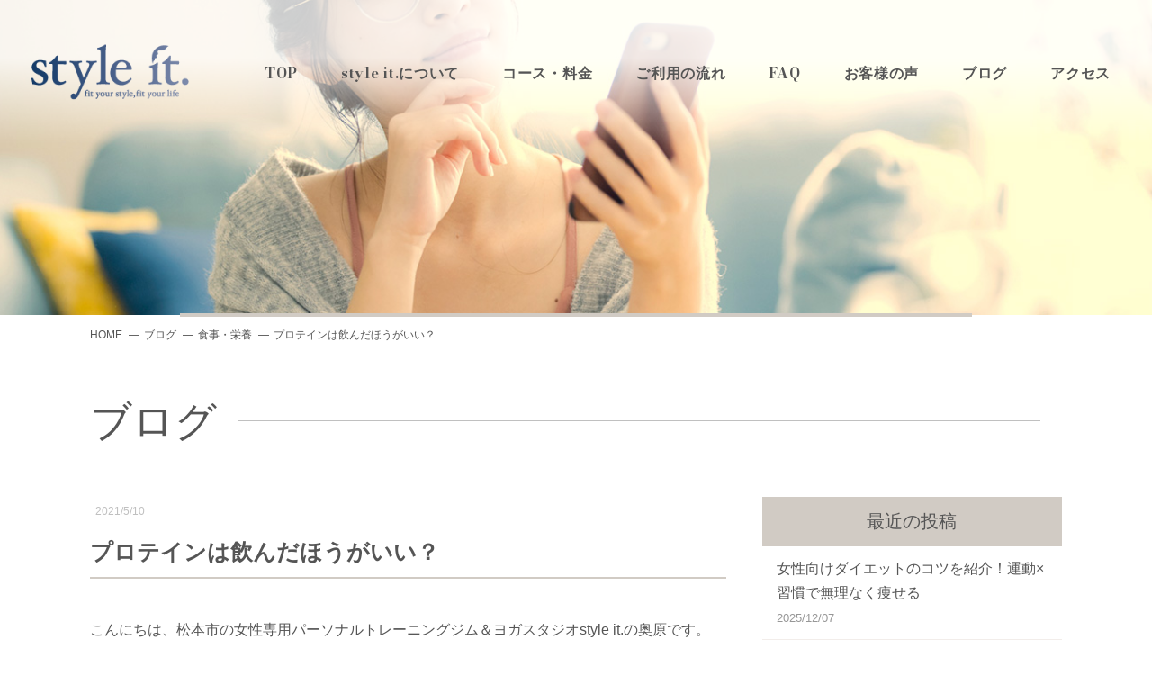

--- FILE ---
content_type: text/html; charset=UTF-8
request_url: https://styleit-fit.jp/blog/3174
body_size: 11345
content:
<!doctype html>
<html lang="ja">

<head>
    <meta charset="utf-8">
    <meta name="viewport" content="width=device-width,initial-scale=1.0" />
    <meta content="IE=edge" http-equiv="X-UA-Compatible">
    <meta name="facebook-domain-verification" content="9vi3gbhz3a7516wy1jrm0nyexzw284" />
    
    
		<!-- All in One SEO 4.3.9 - aioseo.com -->
		<title>プロテインは飲んだほうがいい？ | 松本市女性専用パーソナルトレーニングジム style it.</title>
		<meta name="description" content="プロテインは飲んだほうがいい？なにを選べばいい？いつ飲めば効果的？うまく活用してダイエットや健康に役立てたいプロテインについて。" />
		<meta name="robots" content="max-image-preview:large" />
		<link rel="canonical" href="https://styleit-fit.jp/blog/3174" />
		<meta name="generator" content="All in One SEO (AIOSEO) 4.3.9" />

		<!-- Global site tag (gtag.js) - Google Analytics -->
<script async src="https://www.googletagmanager.com/gtag/js?id=UA-153561926-1"></script>
<script>
 window.dataLayer = window.dataLayer || [];
 function gtag(){dataLayer.push(arguments);}
 gtag('js', new Date());

 gtag('config', 'UA-153561926-1');
</script>
		<meta property="og:locale" content="ja_JP" />
		<meta property="og:site_name" content="松本市で女性専用パーソナルトレーニングジム・ダイエットならstyle it. | 長野県松本市の女性専用＆女性トレーナー パーソナルトレーニングジム 【style it.】  松本駅から1番近いパーソナルトレーニングと少人数制ヨガのスタジオ  栄養計算による食事アドバイス 、ヨガレッスンは身体が硬い・未経験でも安心の充実した補助ツールをご用意" />
		<meta property="og:type" content="article" />
		<meta property="og:title" content="プロテインは飲んだほうがいい？ | 松本市女性専用パーソナルトレーニングジム style it." />
		<meta property="og:description" content="プロテインは飲んだほうがいい？なにを選べばいい？いつ飲めば効果的？うまく活用してダイエットや健康に役立てたいプロテインについて。" />
		<meta property="og:url" content="https://styleit-fit.jp/blog/3174" />
		<meta property="article:published_time" content="2021-05-10T06:14:34+00:00" />
		<meta property="article:modified_time" content="2022-08-30T08:06:30+00:00" />
		<meta name="twitter:card" content="summary" />
		<meta name="twitter:title" content="プロテインは飲んだほうがいい？ | 松本市女性専用パーソナルトレーニングジム style it." />
		<meta name="twitter:description" content="プロテインは飲んだほうがいい？なにを選べばいい？いつ飲めば効果的？うまく活用してダイエットや健康に役立てたいプロテインについて。" />
		<!-- All in One SEO -->

<link rel='dns-prefetch' href='//fonts.googleapis.com' />
<link rel='dns-prefetch' href='//use.fontawesome.com' />
<script type="text/javascript">
window._wpemojiSettings = {"baseUrl":"https:\/\/s.w.org\/images\/core\/emoji\/14.0.0\/72x72\/","ext":".png","svgUrl":"https:\/\/s.w.org\/images\/core\/emoji\/14.0.0\/svg\/","svgExt":".svg","source":{"concatemoji":"https:\/\/styleit-fit.jp\/wp-includes\/js\/wp-emoji-release.min.js?ver=06d629d2250d826b8ee2499a8b3a3dfa"}};
/*! This file is auto-generated */
!function(e,a,t){var n,r,o,i=a.createElement("canvas"),p=i.getContext&&i.getContext("2d");function s(e,t){p.clearRect(0,0,i.width,i.height),p.fillText(e,0,0);e=i.toDataURL();return p.clearRect(0,0,i.width,i.height),p.fillText(t,0,0),e===i.toDataURL()}function c(e){var t=a.createElement("script");t.src=e,t.defer=t.type="text/javascript",a.getElementsByTagName("head")[0].appendChild(t)}for(o=Array("flag","emoji"),t.supports={everything:!0,everythingExceptFlag:!0},r=0;r<o.length;r++)t.supports[o[r]]=function(e){if(p&&p.fillText)switch(p.textBaseline="top",p.font="600 32px Arial",e){case"flag":return s("\ud83c\udff3\ufe0f\u200d\u26a7\ufe0f","\ud83c\udff3\ufe0f\u200b\u26a7\ufe0f")?!1:!s("\ud83c\uddfa\ud83c\uddf3","\ud83c\uddfa\u200b\ud83c\uddf3")&&!s("\ud83c\udff4\udb40\udc67\udb40\udc62\udb40\udc65\udb40\udc6e\udb40\udc67\udb40\udc7f","\ud83c\udff4\u200b\udb40\udc67\u200b\udb40\udc62\u200b\udb40\udc65\u200b\udb40\udc6e\u200b\udb40\udc67\u200b\udb40\udc7f");case"emoji":return!s("\ud83e\udef1\ud83c\udffb\u200d\ud83e\udef2\ud83c\udfff","\ud83e\udef1\ud83c\udffb\u200b\ud83e\udef2\ud83c\udfff")}return!1}(o[r]),t.supports.everything=t.supports.everything&&t.supports[o[r]],"flag"!==o[r]&&(t.supports.everythingExceptFlag=t.supports.everythingExceptFlag&&t.supports[o[r]]);t.supports.everythingExceptFlag=t.supports.everythingExceptFlag&&!t.supports.flag,t.DOMReady=!1,t.readyCallback=function(){t.DOMReady=!0},t.supports.everything||(n=function(){t.readyCallback()},a.addEventListener?(a.addEventListener("DOMContentLoaded",n,!1),e.addEventListener("load",n,!1)):(e.attachEvent("onload",n),a.attachEvent("onreadystatechange",function(){"complete"===a.readyState&&t.readyCallback()})),(e=t.source||{}).concatemoji?c(e.concatemoji):e.wpemoji&&e.twemoji&&(c(e.twemoji),c(e.wpemoji)))}(window,document,window._wpemojiSettings);
</script>
<style type="text/css">
img.wp-smiley,
img.emoji {
	display: inline !important;
	border: none !important;
	box-shadow: none !important;
	height: 1em !important;
	width: 1em !important;
	margin: 0 0.07em !important;
	vertical-align: -0.1em !important;
	background: none !important;
	padding: 0 !important;
}
</style>
	<link rel='stylesheet' id='wp-block-library-css' href='https://styleit-fit.jp/wp-includes/css/dist/block-library/style.min.css?ver=06d629d2250d826b8ee2499a8b3a3dfa' type='text/css' media='all' />
<link rel='stylesheet' id='wp-components-css' href='https://styleit-fit.jp/wp-includes/css/dist/components/style.min.css?ver=06d629d2250d826b8ee2499a8b3a3dfa' type='text/css' media='all' />
<link rel='stylesheet' id='wp-block-editor-css' href='https://styleit-fit.jp/wp-includes/css/dist/block-editor/style.min.css?ver=06d629d2250d826b8ee2499a8b3a3dfa' type='text/css' media='all' />
<link rel='stylesheet' id='wp-nux-css' href='https://styleit-fit.jp/wp-includes/css/dist/nux/style.min.css?ver=06d629d2250d826b8ee2499a8b3a3dfa' type='text/css' media='all' />
<link rel='stylesheet' id='wp-reusable-blocks-css' href='https://styleit-fit.jp/wp-includes/css/dist/reusable-blocks/style.min.css?ver=06d629d2250d826b8ee2499a8b3a3dfa' type='text/css' media='all' />
<link rel='stylesheet' id='wp-editor-css' href='https://styleit-fit.jp/wp-includes/css/dist/editor/style.min.css?ver=06d629d2250d826b8ee2499a8b3a3dfa' type='text/css' media='all' />
<link rel='stylesheet' id='eoffice_block-cgb-style-css-css' href='https://styleit-fit.jp/wp-content/plugins/eoffice-block/dist/blocks.style.build.css' type='text/css' media='all' />
<link rel='stylesheet' id='classic-theme-styles-css' href='https://styleit-fit.jp/wp-includes/css/classic-themes.min.css?ver=06d629d2250d826b8ee2499a8b3a3dfa' type='text/css' media='all' />
<style id='global-styles-inline-css' type='text/css'>
body{--wp--preset--color--black: #000000;--wp--preset--color--cyan-bluish-gray: #abb8c3;--wp--preset--color--white: #ffffff;--wp--preset--color--pale-pink: #f78da7;--wp--preset--color--vivid-red: #cf2e2e;--wp--preset--color--luminous-vivid-orange: #ff6900;--wp--preset--color--luminous-vivid-amber: #fcb900;--wp--preset--color--light-green-cyan: #7bdcb5;--wp--preset--color--vivid-green-cyan: #00d084;--wp--preset--color--pale-cyan-blue: #8ed1fc;--wp--preset--color--vivid-cyan-blue: #0693e3;--wp--preset--color--vivid-purple: #9b51e0;--wp--preset--gradient--vivid-cyan-blue-to-vivid-purple: linear-gradient(135deg,rgba(6,147,227,1) 0%,rgb(155,81,224) 100%);--wp--preset--gradient--light-green-cyan-to-vivid-green-cyan: linear-gradient(135deg,rgb(122,220,180) 0%,rgb(0,208,130) 100%);--wp--preset--gradient--luminous-vivid-amber-to-luminous-vivid-orange: linear-gradient(135deg,rgba(252,185,0,1) 0%,rgba(255,105,0,1) 100%);--wp--preset--gradient--luminous-vivid-orange-to-vivid-red: linear-gradient(135deg,rgba(255,105,0,1) 0%,rgb(207,46,46) 100%);--wp--preset--gradient--very-light-gray-to-cyan-bluish-gray: linear-gradient(135deg,rgb(238,238,238) 0%,rgb(169,184,195) 100%);--wp--preset--gradient--cool-to-warm-spectrum: linear-gradient(135deg,rgb(74,234,220) 0%,rgb(151,120,209) 20%,rgb(207,42,186) 40%,rgb(238,44,130) 60%,rgb(251,105,98) 80%,rgb(254,248,76) 100%);--wp--preset--gradient--blush-light-purple: linear-gradient(135deg,rgb(255,206,236) 0%,rgb(152,150,240) 100%);--wp--preset--gradient--blush-bordeaux: linear-gradient(135deg,rgb(254,205,165) 0%,rgb(254,45,45) 50%,rgb(107,0,62) 100%);--wp--preset--gradient--luminous-dusk: linear-gradient(135deg,rgb(255,203,112) 0%,rgb(199,81,192) 50%,rgb(65,88,208) 100%);--wp--preset--gradient--pale-ocean: linear-gradient(135deg,rgb(255,245,203) 0%,rgb(182,227,212) 50%,rgb(51,167,181) 100%);--wp--preset--gradient--electric-grass: linear-gradient(135deg,rgb(202,248,128) 0%,rgb(113,206,126) 100%);--wp--preset--gradient--midnight: linear-gradient(135deg,rgb(2,3,129) 0%,rgb(40,116,252) 100%);--wp--preset--duotone--dark-grayscale: url('#wp-duotone-dark-grayscale');--wp--preset--duotone--grayscale: url('#wp-duotone-grayscale');--wp--preset--duotone--purple-yellow: url('#wp-duotone-purple-yellow');--wp--preset--duotone--blue-red: url('#wp-duotone-blue-red');--wp--preset--duotone--midnight: url('#wp-duotone-midnight');--wp--preset--duotone--magenta-yellow: url('#wp-duotone-magenta-yellow');--wp--preset--duotone--purple-green: url('#wp-duotone-purple-green');--wp--preset--duotone--blue-orange: url('#wp-duotone-blue-orange');--wp--preset--font-size--small: 13px;--wp--preset--font-size--medium: 20px;--wp--preset--font-size--large: 36px;--wp--preset--font-size--x-large: 42px;--wp--preset--spacing--20: 0.44rem;--wp--preset--spacing--30: 0.67rem;--wp--preset--spacing--40: 1rem;--wp--preset--spacing--50: 1.5rem;--wp--preset--spacing--60: 2.25rem;--wp--preset--spacing--70: 3.38rem;--wp--preset--spacing--80: 5.06rem;--wp--preset--shadow--natural: 6px 6px 9px rgba(0, 0, 0, 0.2);--wp--preset--shadow--deep: 12px 12px 50px rgba(0, 0, 0, 0.4);--wp--preset--shadow--sharp: 6px 6px 0px rgba(0, 0, 0, 0.2);--wp--preset--shadow--outlined: 6px 6px 0px -3px rgba(255, 255, 255, 1), 6px 6px rgba(0, 0, 0, 1);--wp--preset--shadow--crisp: 6px 6px 0px rgba(0, 0, 0, 1);}:where(.is-layout-flex){gap: 0.5em;}body .is-layout-flow > .alignleft{float: left;margin-inline-start: 0;margin-inline-end: 2em;}body .is-layout-flow > .alignright{float: right;margin-inline-start: 2em;margin-inline-end: 0;}body .is-layout-flow > .aligncenter{margin-left: auto !important;margin-right: auto !important;}body .is-layout-constrained > .alignleft{float: left;margin-inline-start: 0;margin-inline-end: 2em;}body .is-layout-constrained > .alignright{float: right;margin-inline-start: 2em;margin-inline-end: 0;}body .is-layout-constrained > .aligncenter{margin-left: auto !important;margin-right: auto !important;}body .is-layout-constrained > :where(:not(.alignleft):not(.alignright):not(.alignfull)){max-width: var(--wp--style--global--content-size);margin-left: auto !important;margin-right: auto !important;}body .is-layout-constrained > .alignwide{max-width: var(--wp--style--global--wide-size);}body .is-layout-flex{display: flex;}body .is-layout-flex{flex-wrap: wrap;align-items: center;}body .is-layout-flex > *{margin: 0;}:where(.wp-block-columns.is-layout-flex){gap: 2em;}.has-black-color{color: var(--wp--preset--color--black) !important;}.has-cyan-bluish-gray-color{color: var(--wp--preset--color--cyan-bluish-gray) !important;}.has-white-color{color: var(--wp--preset--color--white) !important;}.has-pale-pink-color{color: var(--wp--preset--color--pale-pink) !important;}.has-vivid-red-color{color: var(--wp--preset--color--vivid-red) !important;}.has-luminous-vivid-orange-color{color: var(--wp--preset--color--luminous-vivid-orange) !important;}.has-luminous-vivid-amber-color{color: var(--wp--preset--color--luminous-vivid-amber) !important;}.has-light-green-cyan-color{color: var(--wp--preset--color--light-green-cyan) !important;}.has-vivid-green-cyan-color{color: var(--wp--preset--color--vivid-green-cyan) !important;}.has-pale-cyan-blue-color{color: var(--wp--preset--color--pale-cyan-blue) !important;}.has-vivid-cyan-blue-color{color: var(--wp--preset--color--vivid-cyan-blue) !important;}.has-vivid-purple-color{color: var(--wp--preset--color--vivid-purple) !important;}.has-black-background-color{background-color: var(--wp--preset--color--black) !important;}.has-cyan-bluish-gray-background-color{background-color: var(--wp--preset--color--cyan-bluish-gray) !important;}.has-white-background-color{background-color: var(--wp--preset--color--white) !important;}.has-pale-pink-background-color{background-color: var(--wp--preset--color--pale-pink) !important;}.has-vivid-red-background-color{background-color: var(--wp--preset--color--vivid-red) !important;}.has-luminous-vivid-orange-background-color{background-color: var(--wp--preset--color--luminous-vivid-orange) !important;}.has-luminous-vivid-amber-background-color{background-color: var(--wp--preset--color--luminous-vivid-amber) !important;}.has-light-green-cyan-background-color{background-color: var(--wp--preset--color--light-green-cyan) !important;}.has-vivid-green-cyan-background-color{background-color: var(--wp--preset--color--vivid-green-cyan) !important;}.has-pale-cyan-blue-background-color{background-color: var(--wp--preset--color--pale-cyan-blue) !important;}.has-vivid-cyan-blue-background-color{background-color: var(--wp--preset--color--vivid-cyan-blue) !important;}.has-vivid-purple-background-color{background-color: var(--wp--preset--color--vivid-purple) !important;}.has-black-border-color{border-color: var(--wp--preset--color--black) !important;}.has-cyan-bluish-gray-border-color{border-color: var(--wp--preset--color--cyan-bluish-gray) !important;}.has-white-border-color{border-color: var(--wp--preset--color--white) !important;}.has-pale-pink-border-color{border-color: var(--wp--preset--color--pale-pink) !important;}.has-vivid-red-border-color{border-color: var(--wp--preset--color--vivid-red) !important;}.has-luminous-vivid-orange-border-color{border-color: var(--wp--preset--color--luminous-vivid-orange) !important;}.has-luminous-vivid-amber-border-color{border-color: var(--wp--preset--color--luminous-vivid-amber) !important;}.has-light-green-cyan-border-color{border-color: var(--wp--preset--color--light-green-cyan) !important;}.has-vivid-green-cyan-border-color{border-color: var(--wp--preset--color--vivid-green-cyan) !important;}.has-pale-cyan-blue-border-color{border-color: var(--wp--preset--color--pale-cyan-blue) !important;}.has-vivid-cyan-blue-border-color{border-color: var(--wp--preset--color--vivid-cyan-blue) !important;}.has-vivid-purple-border-color{border-color: var(--wp--preset--color--vivid-purple) !important;}.has-vivid-cyan-blue-to-vivid-purple-gradient-background{background: var(--wp--preset--gradient--vivid-cyan-blue-to-vivid-purple) !important;}.has-light-green-cyan-to-vivid-green-cyan-gradient-background{background: var(--wp--preset--gradient--light-green-cyan-to-vivid-green-cyan) !important;}.has-luminous-vivid-amber-to-luminous-vivid-orange-gradient-background{background: var(--wp--preset--gradient--luminous-vivid-amber-to-luminous-vivid-orange) !important;}.has-luminous-vivid-orange-to-vivid-red-gradient-background{background: var(--wp--preset--gradient--luminous-vivid-orange-to-vivid-red) !important;}.has-very-light-gray-to-cyan-bluish-gray-gradient-background{background: var(--wp--preset--gradient--very-light-gray-to-cyan-bluish-gray) !important;}.has-cool-to-warm-spectrum-gradient-background{background: var(--wp--preset--gradient--cool-to-warm-spectrum) !important;}.has-blush-light-purple-gradient-background{background: var(--wp--preset--gradient--blush-light-purple) !important;}.has-blush-bordeaux-gradient-background{background: var(--wp--preset--gradient--blush-bordeaux) !important;}.has-luminous-dusk-gradient-background{background: var(--wp--preset--gradient--luminous-dusk) !important;}.has-pale-ocean-gradient-background{background: var(--wp--preset--gradient--pale-ocean) !important;}.has-electric-grass-gradient-background{background: var(--wp--preset--gradient--electric-grass) !important;}.has-midnight-gradient-background{background: var(--wp--preset--gradient--midnight) !important;}.has-small-font-size{font-size: var(--wp--preset--font-size--small) !important;}.has-medium-font-size{font-size: var(--wp--preset--font-size--medium) !important;}.has-large-font-size{font-size: var(--wp--preset--font-size--large) !important;}.has-x-large-font-size{font-size: var(--wp--preset--font-size--x-large) !important;}
.wp-block-navigation a:where(:not(.wp-element-button)){color: inherit;}
:where(.wp-block-columns.is-layout-flex){gap: 2em;}
.wp-block-pullquote{font-size: 1.5em;line-height: 1.6;}
</style>
<link rel='stylesheet' id='contact-form-7-css' href='https://styleit-fit.jp/wp-content/plugins/contact-form-7/includes/css/styles.css?ver=5.7.7' type='text/css' media='all' />
<link rel='stylesheet' id='toc-screen-css' href='https://styleit-fit.jp/wp-content/plugins/table-of-contents-plus/screen.min.css?ver=2302' type='text/css' media='all' />
<style id='toc-screen-inline-css' type='text/css'>
div#toc_container {width: 100%;}div#toc_container ul li {font-size: 100%;}
</style>
<link rel='stylesheet' id='googleFont-css' href='https://fonts.googleapis.com/css2?family=Bodoni+Moda%3Awght%40400%3B700&#038;display=swap&#038;ver=06d629d2250d826b8ee2499a8b3a3dfa' type='text/css' media='all' />
<link rel='stylesheet' id='googleFont2-css' href='https://fonts.googleapis.com/css2?family=Lato%3Awght%40400%3B700&#038;display=swap&#038;ver=06d629d2250d826b8ee2499a8b3a3dfa' type='text/css' media='all' />
<link rel='stylesheet' id='style-css' href='https://styleit-fit.jp/wp-content/themes/style-it/assets/dist/styles/style.css?ver=2026-01-22_030426.' type='text/css' media='all' />
<link rel='stylesheet' id='style2-css' href='https://styleit-fit.jp/wp-content/themes/style-it/css/style.css?ver=2026-01-22_122655' type='text/css' media='all' />
<link rel='stylesheet' id='font-awesome-official-css' href='https://use.fontawesome.com/releases/v5.15.4/css/all.css' type='text/css' media='all' integrity="sha384-DyZ88mC6Up2uqS4h/KRgHuoeGwBcD4Ng9SiP4dIRy0EXTlnuz47vAwmeGwVChigm" crossorigin="anonymous" />
<link rel='stylesheet' id='font-awesome-official-v4shim-css' href='https://use.fontawesome.com/releases/v5.15.4/css/v4-shims.css' type='text/css' media='all' integrity="sha384-Vq76wejb3QJM4nDatBa5rUOve+9gkegsjCebvV/9fvXlGWo4HCMR4cJZjjcF6Viv" crossorigin="anonymous" />
<style id='font-awesome-official-v4shim-inline-css' type='text/css'>
@font-face {
font-family: "FontAwesome";
font-display: block;
src: url("https://use.fontawesome.com/releases/v5.15.4/webfonts/fa-brands-400.eot"),
		url("https://use.fontawesome.com/releases/v5.15.4/webfonts/fa-brands-400.eot?#iefix") format("embedded-opentype"),
		url("https://use.fontawesome.com/releases/v5.15.4/webfonts/fa-brands-400.woff2") format("woff2"),
		url("https://use.fontawesome.com/releases/v5.15.4/webfonts/fa-brands-400.woff") format("woff"),
		url("https://use.fontawesome.com/releases/v5.15.4/webfonts/fa-brands-400.ttf") format("truetype"),
		url("https://use.fontawesome.com/releases/v5.15.4/webfonts/fa-brands-400.svg#fontawesome") format("svg");
}

@font-face {
font-family: "FontAwesome";
font-display: block;
src: url("https://use.fontawesome.com/releases/v5.15.4/webfonts/fa-solid-900.eot"),
		url("https://use.fontawesome.com/releases/v5.15.4/webfonts/fa-solid-900.eot?#iefix") format("embedded-opentype"),
		url("https://use.fontawesome.com/releases/v5.15.4/webfonts/fa-solid-900.woff2") format("woff2"),
		url("https://use.fontawesome.com/releases/v5.15.4/webfonts/fa-solid-900.woff") format("woff"),
		url("https://use.fontawesome.com/releases/v5.15.4/webfonts/fa-solid-900.ttf") format("truetype"),
		url("https://use.fontawesome.com/releases/v5.15.4/webfonts/fa-solid-900.svg#fontawesome") format("svg");
}

@font-face {
font-family: "FontAwesome";
font-display: block;
src: url("https://use.fontawesome.com/releases/v5.15.4/webfonts/fa-regular-400.eot"),
		url("https://use.fontawesome.com/releases/v5.15.4/webfonts/fa-regular-400.eot?#iefix") format("embedded-opentype"),
		url("https://use.fontawesome.com/releases/v5.15.4/webfonts/fa-regular-400.woff2") format("woff2"),
		url("https://use.fontawesome.com/releases/v5.15.4/webfonts/fa-regular-400.woff") format("woff"),
		url("https://use.fontawesome.com/releases/v5.15.4/webfonts/fa-regular-400.ttf") format("truetype"),
		url("https://use.fontawesome.com/releases/v5.15.4/webfonts/fa-regular-400.svg#fontawesome") format("svg");
unicode-range: U+F004-F005,U+F007,U+F017,U+F022,U+F024,U+F02E,U+F03E,U+F044,U+F057-F059,U+F06E,U+F070,U+F075,U+F07B-F07C,U+F080,U+F086,U+F089,U+F094,U+F09D,U+F0A0,U+F0A4-F0A7,U+F0C5,U+F0C7-F0C8,U+F0E0,U+F0EB,U+F0F3,U+F0F8,U+F0FE,U+F111,U+F118-F11A,U+F11C,U+F133,U+F144,U+F146,U+F14A,U+F14D-F14E,U+F150-F152,U+F15B-F15C,U+F164-F165,U+F185-F186,U+F191-F192,U+F1AD,U+F1C1-F1C9,U+F1CD,U+F1D8,U+F1E3,U+F1EA,U+F1F6,U+F1F9,U+F20A,U+F247-F249,U+F24D,U+F254-F25B,U+F25D,U+F267,U+F271-F274,U+F279,U+F28B,U+F28D,U+F2B5-F2B6,U+F2B9,U+F2BB,U+F2BD,U+F2C1-F2C2,U+F2D0,U+F2D2,U+F2DC,U+F2ED,U+F328,U+F358-F35B,U+F3A5,U+F3D1,U+F410,U+F4AD;
}
</style>
<script type='text/javascript' src='https://cdnjs.cloudflare.com/ajax/libs/jquery/3.1.1/jquery.min.js?ver=3.1.1' id='jquery-js'></script>
<link rel="https://api.w.org/" href="https://styleit-fit.jp/wp-json/" /><link rel="alternate" type="application/json" href="https://styleit-fit.jp/wp-json/wp/v2/blog/3174" /><link rel='shortlink' href='https://styleit-fit.jp/?p=3174' />
<link rel="alternate" type="application/json+oembed" href="https://styleit-fit.jp/wp-json/oembed/1.0/embed?url=https%3A%2F%2Fstyleit-fit.jp%2Fblog%2F3174" />
<link rel="alternate" type="text/xml+oembed" href="https://styleit-fit.jp/wp-json/oembed/1.0/embed?url=https%3A%2F%2Fstyleit-fit.jp%2Fblog%2F3174&#038;format=xml" />
<link rel="icon" href="https://styleit-fit.jp/wp-content/uploads/2022/11/cropped-favicon_styleit-32x32.png" sizes="32x32" />
<link rel="icon" href="https://styleit-fit.jp/wp-content/uploads/2022/11/cropped-favicon_styleit-192x192.png" sizes="192x192" />
<link rel="apple-touch-icon" href="https://styleit-fit.jp/wp-content/uploads/2022/11/cropped-favicon_styleit-180x180.png" />
<meta name="msapplication-TileImage" content="https://styleit-fit.jp/wp-content/uploads/2022/11/cropped-favicon_styleit-270x270.png" />

    <!-- Google Tag Manager -->
    <script>
    (function(w, d, s, l, i) {
        w[l] = w[l] || [];
        w[l].push({
            'gtm.start': new Date().getTime(),
            event: 'gtm.js'
        });
        var f = d.getElementsByTagName(s)[0],
            j = d.createElement(s),
            dl = l != 'dataLayer' ? '&l=' + l : '';
        j.async = true;
        j.src =
            'https://www.googletagmanager.com/gtm.js?id=' + i + dl;
        f.parentNode.insertBefore(j, f);
    })(window, document, 'script', 'dataLayer', 'GTM-WQZBM24');
    </script>
    <!-- End Google Tag Manager -->
    <style>
    .p-news {
        z-index: 9;
    }
    </style>
</head>

<body>

    <!-- Google Tag Manager (noscript) -->
    <noscript><iframe src="https://www.googletagmanager.com/ns.html?id=GTM-WQZBM24" height="0" width="0" style="display:none;visibility:hidden"></iframe></noscript>
    <!-- End Google Tag Manager (noscript) -->

    
    <div class="c-nav-btn">
        <a data-drower-page="body" data-drower="" data-drower-menu=".c-gnav">
            <div class="c-nav-btn__bars c-nav-btn__bars_global">
                <span class="c-nav-btn__bar"></span>
                <span class="c-nav-btn__bar"></span>
                <span class="c-nav-btn__bar"></span>
            </div>
            <small class="c-nav-btn__text">MENU</small>
        </a>
    </div>

    <header class="l-header is_page"  id="js-header" >
        <div class="l-header__inner">
            <h1 class="l-header__logo">
                <a href="/">
                    <img src="https://styleit-fit.jp/wp-content/uploads/2019/11/style_it_logo03.png" alt="松本市で女性専用パーソナルトレーニングジム・ダイエットならstyle it.">
                </a>
            </h1>
            <nav class="c-gnav c-gnav_pages" role="navigation">
    <div class="c-gnav__inner">
        <ul class="c-gnav__items"><li id="menu-item-1396" class="menu-item menu-item-type-post_type menu-item-object-page menu-item-home menu-item-1396"><a href="https://styleit-fit.jp/">TOP</a></li>
<li id="menu-item-817" class="menu-item menu-item-type-post_type menu-item-object-page menu-item-817"><a href="https://styleit-fit.jp/about">style it.について</a></li>
<li id="menu-item-816" class="menu-item menu-item-type-post_type menu-item-object-page menu-item-816"><a href="https://styleit-fit.jp/price">コース・料金</a></li>
<li id="menu-item-815" class="menu-item menu-item-type-post_type menu-item-object-page menu-item-815"><a href="https://styleit-fit.jp/flow">ご利用の流れ</a></li>
<li id="menu-item-814" class="menu-item menu-item-type-post_type menu-item-object-page menu-item-814"><a href="https://styleit-fit.jp/faq">FAQ</a></li>
<li id="menu-item-1962" class="menu-item menu-item-type-post_type menu-item-object-page menu-item-1962"><a href="https://styleit-fit.jp/voice">お客様の声</a></li>
<li id="menu-item-3777" class="menu-item menu-item-type-custom menu-item-object-custom menu-item-3777"><a href="/blog">ブログ</a></li>
<li id="menu-item-812" class="menu-item menu-item-type-post_type menu-item-object-page menu-item-812"><a href="https://styleit-fit.jp/access">アクセス</a></li>
</ul>        <div class="c-container">
            <div class="c-gnav__content">
                <span class="menu-instagram"><a href="https://www.instagram.com/styleit_ayami/" target="_blank"><img src="https://styleit-fit.jp/wp-content/themes/style-it/img/icon/instagram.png" alt="Instagram"></a></span>
            </div>
        </div>
    </div>
</nav>        </div>
    </header>

        <a href="https://styleit-fit.jp/otoiawase" class="p-contact-btn">
        <p>体験<br>トレーニング<br>はこちら</p>
    </a>
    <a href="https://www.instagram.com/styleit_ayami/" target="_blank" class="p-contact-btn p-contact-btn02">
        <p>Instagram</p>
    </a>
    
<main class="l-main"  id="js-page" >

    
    <header class="c-page-header">
	
		<div style="background-image:url(https://styleit-fit.jp/wp-content/uploads/2021/12/04.jpg)" class="c-page-header__bg "></div></div>

			<div class="c-container">
		<ol class="breadcrumbs c-breadcrumbs" typeof="BreadcrumbList" vocab="http://schema.org/">
			<!-- Breadcrumb NavXT 7.2.0 -->
<li class="home"><span property="itemListElement" typeof="ListItem"><a property="item" typeof="WebPage" title="Go to 松本市で女性専用パーソナルトレーニングジム・ダイエットならstyle it.." href="https://styleit-fit.jp" class="home"><span property="name">HOME</span></a><meta property="position" content="1"></span></li>
<li class="archive post-blog-archive"><span property="itemListElement" typeof="ListItem"><a property="item" typeof="WebPage" title="ブログへ移動する" href="https://styleit-fit.jp/blog" class="archive post-blog-archive" ><span property="name">ブログ</span></a><meta property="position" content="2"></span></li>
<li class="taxonomy blog-cat"><span property="itemListElement" typeof="ListItem"><a property="item" typeof="WebPage" title="Go to the 食事・栄養 カテゴリー archives." href="https://styleit-fit.jp/blog/category/meal" class="taxonomy blog-cat" ><span property="name">食事・栄養</span></a><meta property="position" content="3"></span></li>
<li class="post post-blog current-item"><span property="itemListElement" typeof="ListItem"><span property="name" class="post post-blog current-item">プロテインは飲んだほうがいい？</span><meta property="url" content="https://styleit-fit.jp/blog/3174"><meta property="position" content="4"></span></li>
		</ol>
	</div>


	<h2 class="c-page-header__title">
		ブログ
	</h2>
</header>
    <div class="c-container c-row">
        <div class="c-grid c-grid_loose">
            <div class="c-grid__u c-grid__u_large_2of3">
                <article class="p-entry">
                    
                    <span class="p-entry__time">
                        <time datetime=2021-5-10">2021/5/10</time>
                    </span>
                    <h1 class="p-entry__title">プロテインは飲んだほうがいい？</h1>
                    <div class="p-entry__body">
                        
<p>こんにちは、松本市の女性専用パーソナルトレーニングジム＆ヨガスタジオstyle it.の奥原です。<br><br>テレビCMやSNS広告などで広く知られ、コンビニでも良く目にするようになったプロテイン。<br>身体に良いというから、とりあえず飲んどく？<br>飲んだら痩せるんだよね？<br>という感覚で取り入れ始める人も多い一方で、<br>自分は飲んだほうがいいのかな？<br>飲むとしたらどれを買ったらいいのかな？<br>と、お悩みの方も多いのではないでしょうか。<br>商品を目にする機会は増えたものの、いろんな情報が飛び交って判断に迷う方も多いプロテインについて、あらためてまとめてみたいと思います。</p>



<h4 class="has-luminous-vivid-orange-color has-text-color wp-block-heading">プロテインってなに？</h4>



<p>プロテイン＝タンパク質のことで、日本で言う<span class="marker">プロテインはタンパク質のサプリメント</span>のことです。<br>プロテインにはたくさん種類があるのですが、代表的なのはこの3つです。<br>・ホエイ　・カゼイン　・ソイ<br>ホエイとカゼインは牛乳由来、ソイは大豆由来です。<br>それぞれ特性がありますが、ざっくり言うとホエイは体内への吸収が早く、他の２つは体内への吸収がゆっくりです。</p>



<h4 class="has-luminous-vivid-orange-color has-text-color wp-block-heading">プロテインは飲んだほうがいいの？</h4>



<p>本当に人によると思いますが、ざっくり括るとしたら…<br>ダイエットやボディメイクをしている人、健康増進を目指して食事管理を頑張っている人で、1日に必要なタンパク質量を食事で摂れないのなら、飲むことをオススメします。<br>厚生労働省による<span class="marker">1日のタンパク質推奨量は、成人女性50g</span>とされています。<br><span class="marker">糖質制限や、筋トレなどの運動をしている人はもっと必要</span>になります。<br>ちなみにタンパク質50gを摂るために必要な食べ物の例でいうと、手のひら2枚分＋αの鶏むね肉、コンビニのサラダチキン2個分ちょっと…という感じです。<br>（タンパク質が豊富な食べ物についてはこちらをご覧ください→<a href="https://styleit-fit.jp/blog/2861">タンパク質の話</a>）</p>



<h4 class="has-luminous-vivid-orange-color has-text-color wp-block-heading">どんなプロテインを選べばいい？</h4>



<p><span style="text-decoration: underline;"><strong>①何か特別な理由やこだわりがない限り、最優先は【ホエイプロテイン】</strong></span><br>タンパク質の総合バランスや、吸収速度から見てカゼインやソイより使いやすいし、効果的です。<br>牛乳でお腹がゆるくなる“乳糖不耐症”なら、WPI（アイソレート）を選ぶといいです。<br>他のものは、タンパク質をゆっくり吸収させたいならカゼイン、ダイエット中の間食で腹持ちを継続させたい、動物性のものを避けたいならソイ…など、用途により選ばれるといいと思います。<br>ソイプロテインが気になる方は<span style="text-decoration: underline;"><a href="https://styleit-fit.jp/blog/3314">こちらのブログ</a></span>から<br><br><span style="text-decoration: underline;"><strong>②1食20g以上のタンパク質含有量のもの</strong></span><br>ひとくちにプロテインといっても、一食あたりのタンパク質含有量はものによって違います。せっかくカロリーをとって飲むのなら、一食あたりのタンパク質含有量が低いものではもったいないです。<br><br><span style="text-decoration: underline;"><strong>③糖質量が少ないもの</strong></span><br>特にダイエット中の方は、迷ったら栄養成分表示を確認して、糖質量または炭水化物量が少ないものを選びましょう。</p>



<h4 class="has-luminous-vivid-orange-color has-text-color wp-block-heading">いつ、どうやって飲むのがいい？</h4>



<p>用途によっていろいろなタイミングが推奨されますが、ダイエットやシェイプアップを目的に運動してプロテインを飲むのなら、オススメのタイミングは２つです。<br><strong><span style="text-decoration: underline;">①トレーニング・運動のあと。理想は45分以内くらい。</span></strong><br>筋肉の修復を助けるためです。<br><strong><span style="text-decoration: underline;">②昼ご飯と夜ご飯の間</span></strong><br>1番食事と食事の間が空くタイミングで飲むことで、常に筋肉の生成を助ける働きが期待出来ます。<br>オヤツがわりになるのでお腹も満たされるし、夕食が多くなるのも防げます。<br><br>睡眠中の成長ホルモンとの相乗効果を狙って夜寝る前に飲むのも目的によっては効果的だと思います。<br>ただ、プロテインも乳製品ですしカロリーはありますので夕食との組み合わせなど注意が必要ですね。<br>（私がダイエットをしていた時は夜プロテインを飲み始めたら体脂肪が落ちなくなり、やめたところまた落ち始めた…という経験があります）<br><br><strong><span style="text-decoration: underline;">飲み方は、基本的には水で</span></strong>割りましょう！<br>ジュースや牛乳で割ると、単純にカロリーも糖質も一気に上がってしまいます。<br>また、牛乳で割ると吸収が遅くなります。</p>



<p>プロテインもサプリメントなので、ただ飲めば痩せるというものではありません。<br>運動や食事管理と併用して、うまく使っていくのがいいですね！</p>



<p>・・・・・・・・・・・・・・・・・・・・・・・・・・・・・・・・・・・・・・<br>最後までブログをお読みいただきありがとうございます！<br>興味をお持ち頂けましたら、是非こちらから詳細ご覧くださいませ↓↓<br><a href="https://styleit-fit.jp">松本市パーソナルトレーニングジム＆ヨガスタジオstyle it.</a> ・・・・・・・・・・・・・・・・・・・・・・・・・・・・・・・・・・・・・・<br>代表 奥原あやみ<br>大町市生まれ、松本市在住。<br>パーソナルトレーナー、ヨガインストラクター、整体師の資格を取得。<br>東京都南青山のパーソナルジム及び、全国展開の大手有名パーソナルトレーニングジム勤務を経て、2020年1月長野県松本市に“女性専用パーソナルトレーニングジム＆ヨガスタジオ style it.”をオープン。<br>年間1,400件ほどの女性のダイエット、トレーニングをサポート。</p>
                    </div>

                    <a href="https://styleit-fit.jp/blog" class="c-btn c-btn_small c-btn_primary u-mt-large">一覧へ戻る</a>

                </article>
            </div>
            <div class="c-grid__u c-grid__u_large_1of3">
                <div class="p-sidebar">

                    <div class="p-sidebar__item">
                        <h4 class="p-sidebar__title">最近の投稿</h4>
                        <ul>
                            
                            <li>
                                <a href="https://styleit-fit.jp/blog/8311">女性向けダイエットのコツを紹介！運動×習慣で無理なく痩せる <br><small><time class="">2025/12/07</time></small></a>
                            </li>

                            
                            <li>
                                <a href="https://styleit-fit.jp/blog/8135">パーソナルジムの料金相場は？高い理由やお得に通う方法を紹介します <br><small><time class="">2025/11/03</time></small></a>
                            </li>

                            
                            <li>
                                <a href="https://styleit-fit.jp/blog/7971">女性向けパーソナルジム選びの5つのポイントを紹介！失敗を防ぐコツも <br><small><time class="">2025/08/12</time></small></a>
                            </li>

                            
                            <li>
                                <a href="https://styleit-fit.jp/blog/7991">パーソナルトレーナーのサポート内容は？良いトレーナーを選ぶコツも解説！ <br><small><time class="">2024/12/15</time></small></a>
                            </li>

                            
                            <li>
                                <a href="https://styleit-fit.jp/blog/7980">パーソナルジムでダイエットが大正解！おすすめしたい&#8221;8つの理由&#8221;！ <br><small><time class="">2024/11/20</time></small></a>
                            </li>

                                                    </ul>
                    </div>
                </div>
            </div>
        </div>
    </div>
        <div class="p-trial">
    <div class="c-container">
        <h2 class="p-headline">体験トレーニング</h2>

        <p class="p-price-alert p-price-alert_offset">※表示価格は税込です</p>
        <div class="p-trial__body js-move">

            
            
            
            
            
            <div class="p-trial__item js-fade">
                <div class="p-trial__obj"><span class="p-trial__en p-trial__en_top">Personal Training</span><img src="https://styleit-fit.jp/wp-content/uploads/2021/12/trial_3.jpg" alt="パーソナルトレーニング"></div>
                <h3 class="p-trial__title"><small>健康で、引締まった身体をつくる</small>パーソナルトレーニング</h3>
                <div class="p-trial__price">カウンセリング&体験 60分<br><strong>5,500円</strong></div>
            </div>

            
            
            
            
            
            
            
            
            
            
            
        </div>
        <a href="https://styleit-fit.jp/otoiawase" class="c-btn js-fade">体験を申し込む</a>
    </div>
</div>
</main>
	<footer id="app" class="l-footer l-footer_page">

		<span class="c-logo"><a href="/"><img src="https://styleit-fit.jp/wp-content/uploads/2019/11/style_it_logo03.png" alt="松本市で女性専用パーソナルトレーニングジム・ダイエットならstyle it."></a></span>
		<span class="c-instagram"><a href="https://www.instagram.com/styleit_ayami/" target="_blank"><img src="https://styleit-fit.jp/wp-content/themes/style-it/img/icon/instagram.png" alt="Instagram"></a></span>

		<div class="footer-menu-box">
			<ul>
				<li>
					<a href="https://styleit-fit.jp">TOP</a>
					<a href="https://styleit-fit.jp/about">style it.について</a>
					<ul>
						<li><a href="https://styleit-fit.jp/pilates">style it.のピラティス</a></li>
						<li><a href="https://styleit-fit.jp/chiropractics">style it.の整体</a></li>
						<li><a href="https://styleit-fit.jp/yomogi">style it.のよもぎ蒸し</a></li>
					</ul>
				</li>
				<li>
					<a href="https://styleit-fit.jp/price">コース料金</a>
					<a href="https://styleit-fit.jp/flow">ご利用の流れ</a>
					<a href="https://styleit-fit.jp/faq">FAQ</a>
				</li>
				<li>
					<a href="https://styleit-fit.jp/voice">お客様の声</a>
					<ul>
						<li><a href="https://styleit-fit.jp/voice/category/personal_diet_support">パーソナルダイエットサポート</a></li>
						<li><a href="https://styleit-fit.jp/voice/category/yoga">ヨガグループレッスン</a></li>
						<li><a href="https://styleit-fit.jp/voice/category/personal_training">パーソナルトレーニング</a></li>
						<li><a href="https://styleit-fit.jp/voice/category/personal_conditioning">パーソナルコンディショニング</a></li>
					</ul>
				</li>
				<li>
					<a href="https://styleit-fit.jp/blog">ブログ</a>
					<ul>
						<li><a href="https://styleit-fit.jp/blog/category/diet">ダイエット・ボディメイク</a></li>
						<li><a href="https://styleit-fit.jp/blog/category/meal">食事・栄養</a></li>
						<li><a href="https://styleit-fit.jp/blog/category/health_beauty">健康・美容</a></li>
						<li><a href="https://styleit-fit.jp/blog/category/posture">姿勢改善</a></li>
						<li><a href="https://styleit-fit.jp/blog/category/about">style it.について</a></li>
						<li><a href="https://styleit-fit.jp/blog/category/personal-training">パーソナルトレーニングについて</a></li>
						<li><a href="https://styleit-fit.jp/blog/category/レシピ">レシピ</a></li>
					</ul>
				</li>

				<li>
					<a href="https://styleit-fit.jp/access">アクセス</a>
					<a href="https://styleit-fit.jp/otoiawase">体験トレーニングの申込み</a>
					<a href="https://styleit-fit.jp/privacy-policy">プライバシーポリシー</a>
				</li>
			</ul>
		</div>

		<p class="p-copyright"><small> &copy; 2022 style it.</small></p>

		<button class="p-page-top">
			<a href="#"><img src="https://styleit-fit.jp/wp-content/themes/style-it/assets/dist/images/page-top.svg" alt="トップへ戻る" width="75" height="75" scale="0"></a>
		</button>

	</footer>

	<script>
		FontAwesomeConfig = {
			searchPseudoElements: true
		};
	</script>

	<script type='text/javascript' src='https://styleit-fit.jp/wp-content/plugins/contact-form-7/includes/swv/js/index.js?ver=5.7.7' id='swv-js'></script>
<script type='text/javascript' id='contact-form-7-js-extra'>
/* <![CDATA[ */
var wpcf7 = {"api":{"root":"https:\/\/styleit-fit.jp\/wp-json\/","namespace":"contact-form-7\/v1"}};
/* ]]> */
</script>
<script type='text/javascript' src='https://styleit-fit.jp/wp-content/plugins/contact-form-7/includes/js/index.js?ver=5.7.7' id='contact-form-7-js'></script>
<script type='text/javascript' id='toc-front-js-extra'>
/* <![CDATA[ */
var tocplus = {"smooth_scroll":"1","visibility_show":"\u76ee\u6b21\u3092\u8868\u793a","visibility_hide":"\u76ee\u6b21\u3092\u96a0\u3059","width":"100%"};
/* ]]> */
</script>
<script type='text/javascript' src='https://styleit-fit.jp/wp-content/plugins/table-of-contents-plus/front.min.js?ver=2302' id='toc-front-js'></script>
<script type='text/javascript' src='https://styleit-fit.jp/wp-content/themes/style-it/assets/dist/scripts/bundle.js?ver=06d629d2250d826b8ee2499a8b3a3dfa' id='all-js'></script>


	</body>

	</html>

--- FILE ---
content_type: image/svg+xml
request_url: https://styleit-fit.jp/wp-content/themes/style-it/assets/dist/images/contact-fix6.svg
body_size: 2143
content:
<?xml version="1.0" encoding="utf-8"?>
<!-- Generator: Adobe Illustrator 26.0.2, SVG Export Plug-In . SVG Version: 6.00 Build 0)  -->
<svg version="1.1" id="レイヤー_1" xmlns="http://www.w3.org/2000/svg" xmlns:xlink="http://www.w3.org/1999/xlink" x="0px"
	 y="0px" viewBox="0 0 154.5 143.3" style="enable-background:new 0 0 154.5 143.3;" xml:space="preserve">
<style type="text/css">
	.st0{fill:#98A6C7;}
	.st1{fill:url(#SVGID_1_);}
	.st2{fill:url(#SVGID_00000066489798305059258720000000719805601538558598_);}
	.st3{fill:#4E4D4D;}
	.st4{fill:#FFFFFF;}
</style>
<rect x="6.5" y="0" class="st0" width="148" height="136.8"/>
<linearGradient id="SVGID_1_" gradientUnits="userSpaceOnUse" x1="-910.2437" y1="8115.3652" x2="-910.2437" y2="8121.8696" gradientTransform="matrix(0 1 1 0 -8115.3652 970.6086)">
	<stop  offset="0" style="stop-color:#6C6D6C"/>
	<stop  offset="0.6264" style="stop-color:#646464"/>
</linearGradient>
<path class="st1" d="M6.5,40.9v37.2c-2.2,1.5-4.5,2.1-6.4,1.5c0-3.1,0-6.2,0-9.4c0-5.3-0.1-10.6-0.1-16c0-2.5-0.3-5.1,1.1-7.3
	S4.4,42.5,6.5,40.9z"/>
<linearGradient id="SVGID_00000001646279774624952660000011179321199438874265_" gradientUnits="userSpaceOnUse" x1="-4316.6797" y1="4704.1108" x2="-4316.6797" y2="4710.6074" gradientTransform="matrix(-1 0 0 -1 -4238.5444 4847.4297)">
	<stop  offset="0" style="stop-color:#6C6D6C"/>
	<stop  offset="0.6264" style="stop-color:#646464"/>
</linearGradient>
<path style="fill:url(#SVGID_00000001646279774624952660000011179321199438874265_);" d="M97.6,136.8H60.4c-1.5,2.2-2.1,4.5-1.5,6.4
	c0.9,0,22.8,0,25.4,0c1.7,0,3.5,0.2,5.2-0.1c1.4-0.2,2.5-1.2,3.6-2.1c1.1-0.8,2.1-1.7,3.1-2.7c0.2-0.3,0.5-0.5,0.7-0.8
	C97.1,137.5,97.5,136.8,97.6,136.8z"/>
<path class="st3" d="M1,100c0.8,1.1,1.6,2.1,2.5,3L39,138.6c0.3,0.3,2.1,2.1,3,2.8s2,1.6,3.1,1.8c0.3,0,0.4,0.1,0.7,0.1h34.6
	c-0.4,0-0.9-0.1-1.2-0.1c-1.2-0.2-2.2-1-3.1-1.8c-0.6-0.4-1.7-1.4-2.3-2.1L5.6,71.1l0,0l0,0c-1.2-1.2-2.4-2.3-3.6-3.6
	c-1-1.2-2-2.9-2-4.5v2.4v9.9v21.6C0.1,98.1,0.3,99.1,1,100z"/>
<g>
	<path class="st4" d="M9.1,94.8c-0.9,0.9-0.9,1.4-0.4,1.9c0.4,0.4,1,0.4,1.9-0.1c0.1,0,0.1,0,0.2,0c0.1,0.1,0.1,0.1,0,0.2
		s-1.7,1.1-3-0.1c-0.9-0.9-1.2-2.1,0-3.2l3-3c0.6-0.6,0.6-0.8,0.2-1.2l-0.4-0.4c-0.1-0.1-0.1-0.2,0-0.2c0.1-0.1,0.1-0.1,0.2,0
		l0.2,0.2c0.7,0.7,2,1.1,3.6,0c0.1-0.1,0.2,0,0.2,0c0.1,0.1,0.1,0.1,0,0.2L13,90.9l1.5,1.5c0.1,0.1,0.1,0.2,0,0.2
		c-0.1,0.1-0.2,0.1-0.2,0l-1.5-1.5L9.1,94.8z"/>
	<path class="st4" d="M16.2,96.6c1.1-0.7,2.4-0.8,3.2,0c0.6,0.6,0.6,1.3,0.2,1.8c-0.5,0.5-1.1,0.5-1.6,0.1c-0.4-0.4-0.4-0.9,0-1.3
		c0.3-0.3,0.8-0.4,1.1-0.2c0.1,0.1,0.1,0.1,0.2,0c0,0,0-0.1-0.1-0.2c-0.7-0.7-2.2-0.6-3.6,0.8l-2.3,2.3c-0.7,0.7-0.7,0.7,0.2,1.8
		c0.1,0.1,0.1,0.2,0,0.2c-0.1,0.1-0.1,0.1-0.2,0c-0.3-0.3-0.6-0.6-0.9-1c-0.3-0.3-0.6-0.6-0.7-0.8c-0.2-0.2-0.4-0.4-0.7-0.7
		c-0.3-0.3-0.6-0.5-0.7-0.6c-0.1-0.1-0.1-0.2,0-0.2c0.1-0.1,0.1-0.1,0.2,0c0.7,0.6,0.8,0.6,1.5-0.1l3.5-3.5c0.8-0.8,0.7-0.8,0.2-1.3
		l-0.2-0.2c-0.1-0.1-0.1-0.2,0-0.2c0.1-0.1,0.1-0.1,0.2,0c0.8,0.8,1.5,1.4,2,1.6c0.1,0,0.1,0.1,0.1,0.1c0.1,0.1,0.1,0.2,0,0.2
		c0,0-0.3,0.2-0.4,0.3C16.9,95.7,16.5,96.1,16.2,96.6L16.2,96.6z"/>
	<path class="st4" d="M20.6,107.1c-0.5,0.5-0.4,0.8-0.2,1c0.3,0.3,0.6,0.2,1.5-0.3c0.1,0,0.1-0.1,0.2,0s0,0.1,0,0.2l-0.1,0.1
		c-1,0.7-1.9,0.7-2.7-0.1c-0.6-0.6-0.6-1.3,0.1-2l-0.1-0.1c-1.1,0.5-2,0.2-2.8-0.6c-0.8-0.8-1.1-1.9-0.3-2.8c1-1,2.5-0.6,5,1.5l1-1
		c1.2-1.2,1-2,0.4-2.6s-1.4-0.6-1.6-0.4c-0.1,0.1-0.1,0.2,0,0.3c0.1,0.2,0.3,0.6-0.1,1.1c-0.3,0.3-0.9,0.4-1.3-0.1
		c-0.4-0.4-0.4-0.9,0-1.3c0.8-0.8,2.5-0.5,3.6,0.6c1.3,1.3,1.4,2.8-0.2,4.4L20.6,107.1z M20.9,104.1c-1.5-1.2-2.5-1.4-3.4-0.5
		c-0.5,0.5-0.6,1.2,0,1.7c0.6,0.6,1.6,0.6,2.5-0.2L20.9,104.1z"/>
	<path class="st4" d="M26.5,104.7c-0.1-0.1-0.1-0.2,0-0.2c0.1-0.1,0.1-0.1,0.2,0c0.8,0.8,1.5,1.3,1.9,1.7l0.1,0.1
		c0.1,0.1,0.1,0.2,0,0.2c0,0-0.1,0.1-0.2,0.2c-0.2,0.1-0.7,0.5-1.2,1.1l-3.1,3.1c-0.7,0.7-0.7,0.8,0,1.6c0.1,0.1,0.1,0.2,0,0.2
		c-0.1,0.1-0.1,0.1-0.2,0s-0.4-0.4-0.6-0.7c-0.3-0.3-0.6-0.6-0.7-0.8c-0.2-0.2-0.5-0.4-0.7-0.7c-0.3-0.3-0.6-0.6-0.8-0.7
		c-0.1-0.1-0.1-0.2,0-0.2c0.1-0.1,0.1-0.1,0.2,0c0.8,0.7,0.8,0.7,1.6,0l3.3-3.3c0.8-0.8,0.9-0.9,0.5-1.3L26.5,104.7z M31,104.3
		c-0.4,0.4-1.1,0.4-1.6,0c-0.4-0.4-0.4-1.2,0-1.6s1.1-0.4,1.6,0C31.5,103.2,31.5,103.9,31,104.3z"/>
	<path class="st4" d="M31.6,118.3c-0.7,0.7-0.7,0.8-0.1,1.5c0.1,0.1,0.1,0.2,0,0.2c-0.1,0.1-0.1,0.1-0.2,0s-0.4-0.4-0.7-0.7
		c-0.2-0.3-0.5-0.5-0.7-0.7s-0.4-0.4-0.7-0.7s-0.6-0.5-0.7-0.6s-0.1-0.2,0-0.2c0.1-0.1,0.1-0.1,0.2,0c0.7,0.6,0.7,0.6,1.5-0.1
		l2.7-2.7c1.1-1.1,1.2-2,0.5-2.8c-0.7-0.7-2-0.6-3,0.4l-2.6,2.6c-0.7,0.7-0.7,0.7,0,1.5c0.1,0.1,0.1,0.2,0,0.2
		c-0.1,0.1-0.1,0.1-0.2,0s-0.4-0.4-0.7-0.8c-0.3-0.3-0.6-0.6-0.7-0.8c-0.2-0.2-0.4-0.4-0.7-0.7c-0.3-0.3-0.6-0.5-0.7-0.6
		s-0.1-0.2,0-0.2c0.1-0.1,0.1-0.1,0.2,0c0.7,0.6,0.7,0.6,1.5-0.1l3.4-3.4c0.8-0.8,0.9-0.9,0.5-1.3l-0.2-0.2c-0.1-0.1-0.1-0.2,0-0.2
		c0.1-0.1,0.1-0.1,0.2,0c0.8,0.8,1.4,1.3,1.9,1.5c0,0,0.1,0,0.1,0.1c0.1,0.1,0.1,0.2,0,0.2c0,0-0.3,0.2-0.4,0.3
		c-0.3,0.2-0.8,0.6-1.2,0.9l0.1,0.1c1.2-0.8,2.4-0.7,3.6,0.5c1.2,1.2,1.2,2.6,0,3.8L31.6,118.3z"/>
	<path class="st4" d="M37.6,115.8c-0.1-0.1-0.1-0.2,0-0.2c0.1-0.1,0.1-0.1,0.2,0c0.8,0.8,1.5,1.3,1.9,1.7l0.1,0.1
		c0.1,0.1,0.1,0.2,0,0.2c0,0-0.1,0.1-0.2,0.2c-0.2,0.1-0.7,0.5-1.2,1.1l-3.1,3.1c-0.7,0.7-0.7,0.8,0,1.6c0.1,0.1,0.1,0.2,0,0.2
		c-0.1,0.1-0.1,0.1-0.2,0c-0.1-0.1-0.4-0.4-0.6-0.7c-0.3-0.3-0.6-0.6-0.7-0.8c-0.2-0.2-0.5-0.4-0.7-0.7c-0.3-0.3-0.6-0.6-0.8-0.7
		c-0.1-0.1-0.1-0.2,0-0.2c0.1-0.1,0.1-0.1,0.2,0c0.8,0.7,0.8,0.7,1.6,0l3.3-3.3c0.8-0.8,0.9-0.9,0.5-1.3L37.6,115.8z M42.2,115.5
		c-0.4,0.4-1.1,0.4-1.6,0c-0.4-0.4-0.4-1.2,0-1.6s1.1-0.4,1.6,0C42.6,114.3,42.6,115,42.2,115.5z"/>
	<path class="st4" d="M42.7,129.4c-0.7,0.7-0.7,0.8-0.1,1.5c0.1,0.1,0.1,0.2,0,0.2c-0.1,0.1-0.1,0.1-0.2,0c-0.1-0.1-0.4-0.4-0.7-0.7
		c-0.2-0.3-0.5-0.5-0.7-0.7s-0.4-0.4-0.7-0.7s-0.6-0.5-0.7-0.6c-0.1-0.1-0.1-0.2,0-0.2c0.1-0.1,0.1-0.1,0.2,0
		c0.7,0.6,0.7,0.6,1.5-0.1l2.7-2.7c1.1-1.1,1.2-2,0.5-2.8c-0.7-0.7-2-0.6-3,0.4l-2.6,2.6c-0.7,0.7-0.7,0.7,0,1.5
		c0.1,0.1,0.1,0.2,0,0.2c-0.1,0.1-0.1,0.1-0.2,0c-0.1-0.1-0.4-0.4-0.7-0.8c-0.3-0.3-0.6-0.6-0.7-0.8c-0.2-0.2-0.4-0.4-0.7-0.7
		c-0.3-0.3-0.6-0.5-0.7-0.6c-0.1-0.1-0.1-0.2,0-0.2c0.1-0.1,0.1-0.1,0.2,0c0.7,0.6,0.7,0.6,1.5-0.1l3.4-3.4c0.8-0.8,0.9-0.9,0.5-1.3
		l-0.2-0.2c-0.1-0.1-0.1-0.2,0-0.2c0.1-0.1,0.1-0.1,0.2,0c0.8,0.8,1.4,1.3,1.9,1.5c0,0,0.1,0,0.1,0.1c0.1,0.1,0.1,0.2,0,0.2
		c0,0-0.3,0.2-0.4,0.3c-0.3,0.2-0.8,0.6-1.2,0.9l0.1,0.1c1.2-0.8,2.4-0.7,3.6,0.5c1.2,1.2,1.2,2.6,0,3.8L42.7,129.4z"/>
	<path class="st4" d="M47,134.3c1.5,1.5,1.7,2.8,0.6,3.8c-1.3,1.3-3.6,0.9-5.1-0.7c-1.7-1.7-2.1-3.2-1.2-4.1
		c0.7-0.7,1.7-0.6,2.7,0.2c-0.6-0.8-0.5-1.6,0.1-2.3c0.8-0.8,1.7-0.6,2.4-0.3c-0.1-0.8,0-1.6,0.6-2.3c1.4-1.4,3.3-1,4.3,0.1
		c0.2,0.2,0.3,0.4,0.5,0.6c0.9-0.6,2.2-0.8,3,0c0.6,0.6,0.5,1.2,0.1,1.6c-0.4,0.4-1,0.4-1.4,0s-0.3-0.8,0-1.1s0.7-0.3,0.9-0.2
		c0.1,0.1,0.1,0.1,0.2,0c0,0,0-0.1-0.1-0.2c-0.6-0.6-1.6-0.6-2.6,0.1c0.5,1,0.6,2.3-0.3,3.2c-1.4,1.4-3.3,1-4.3-0.1
		c-0.4-0.4-0.7-0.9-0.8-1.4c-0.5-0.1-0.8,0-1.1,0.2c-0.4,0.4-0.4,0.9,0.6,1.9L47,134.3z M44.5,134.2c-0.2-0.2-0.4-0.3-0.7-0.4
		c-0.4,0-0.9,0.1-1.4,0.6c-0.8,0.8-0.8,1.8,0.4,3c1.1,1.1,2.4,1.1,3.2,0.4c0.7-0.7,0.4-1.7-0.6-2.7L44.5,134.2z M48.6,129.9
		c-0.6,0.6-1,1.2-1.1,1.7c-0.1,0.4,0,0.7,0.3,0.9c0.2,0.2,0.5,0.4,0.8,0.3c0.6-0.1,1.2-0.6,1.9-1.2c0.6-0.6,0.9-1.1,1.1-1.7
		c0.1-0.4,0-0.7-0.3-0.9c-0.3-0.3-0.5-0.4-0.9-0.3C49.8,128.9,49.1,129.4,48.6,129.9z"/>
</g>
</svg>
